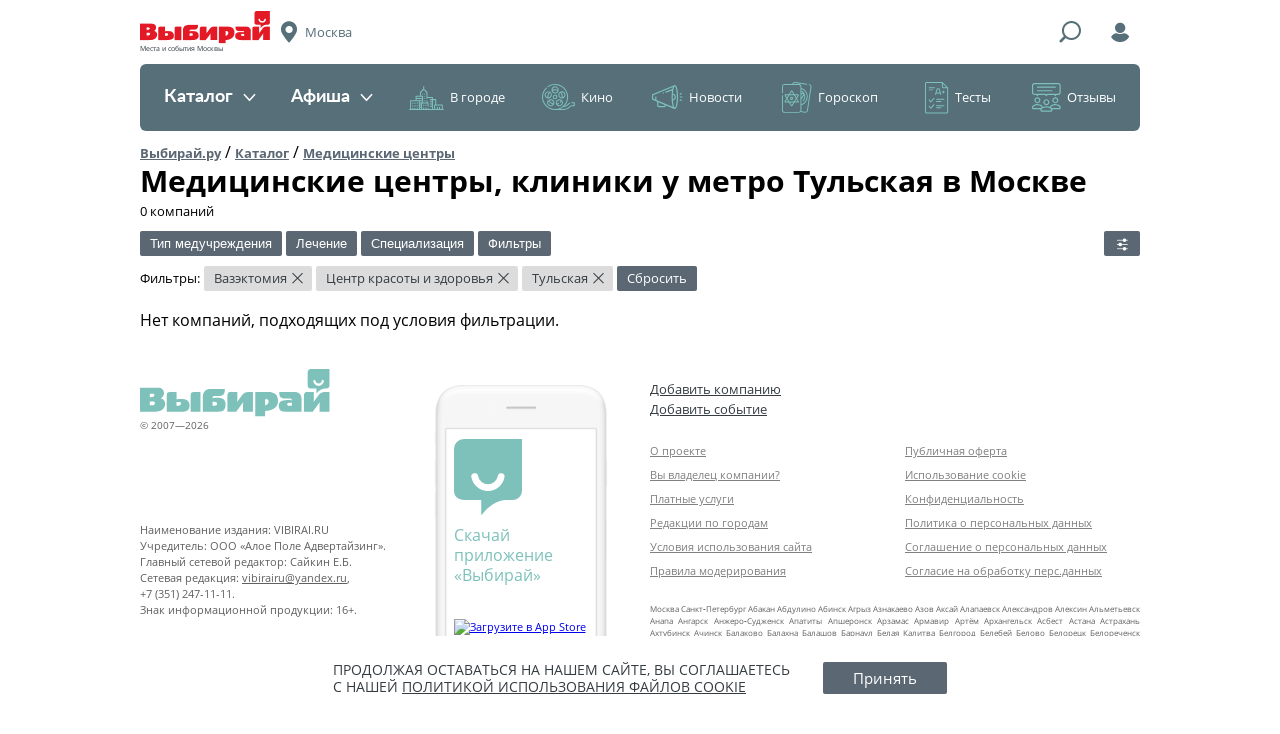

--- FILE ---
content_type: text/html; charset=utf-8
request_url: https://www.google.com/recaptcha/api2/aframe
body_size: 270
content:
<!DOCTYPE HTML><html><head><meta http-equiv="content-type" content="text/html; charset=UTF-8"></head><body><script nonce="LfG_HlBQoSj9GzyFkREXGg">/** Anti-fraud and anti-abuse applications only. See google.com/recaptcha */ try{var clients={'sodar':'https://pagead2.googlesyndication.com/pagead/sodar?'};window.addEventListener("message",function(a){try{if(a.source===window.parent){var b=JSON.parse(a.data);var c=clients[b['id']];if(c){var d=document.createElement('img');d.src=c+b['params']+'&rc='+(localStorage.getItem("rc::a")?sessionStorage.getItem("rc::b"):"");window.document.body.appendChild(d);sessionStorage.setItem("rc::e",parseInt(sessionStorage.getItem("rc::e")||0)+1);localStorage.setItem("rc::h",'1769749468087');}}}catch(b){}});window.parent.postMessage("_grecaptcha_ready", "*");}catch(b){}</script></body></html>

--- FILE ---
content_type: application/javascript
request_url: https://vibirai.ru/js/build/_catalog-iam.js?302
body_size: 12051
content:
/* begin: ../../blocks/ymaps-api-2-1/ymaps-api-2-1.js */
modules.define(
    'ymaps-api-2-1',
    ['load-script', 'vow-vib'],
    function (provide, loader, vow) {
        var api = vow.promise();
        provide(api);

        function doProvide(ymaps) {
            api.fulfill(ymaps);
        }

        if (typeof ymaps != 'undefined') {
            ymaps.ready(doProvide);
        } else {
            window.fulfillYmapsApi2 = doProvide;
            loader('https://api-maps.yandex.ru/2.1/?lang=ru-RU&onload=fulfillYmapsApi2', function() {});
        }
    }
);

/* end: ../../blocks/ymaps-api-2-1/ymaps-api-2-1.js */
/* begin: ../../core/unique-id/unique-id.js */
/**
 * Модуль для генерации уникальных идентификаторов.
 */
modules.define('unique-id', function (provide) {

    // Префикс имеет 3 применения:
    // - гарантирует уникальность идентификаторов для каждой загрузки страницы
    // - имя свойства, в котором хранятся id, выданные объектам
    // - уникальный id для window
    var prefix = 'id_' + Date.now() + Math.round(Math.random() * 10000);
    var counterId = 0;

    provide({
        /**
         * Генерирует уникальный идентификатор.
         *
         * @returns {String}
         */
        generate: function () {
            return prefix + (++counterId);
        },

        /**
         * Генерирует уникальный идентификатор и присваивает его переданному объекту.
         * Если объект уже имеет идентификатор, просто возвращает его.
         *
         * @param {Object} obj
         * @returns {String}
         */
        identify: function (obj) {
            return obj === window ? prefix : obj[prefix] || (obj[prefix] = this.generate());
        },

        /**
         * Возвращает `true`, если объект имеет уникальный идентификатор.
         *
         * @param {Object} obj
         * @returns {Boolean}
         */
        isIdentified: function (obj) {
            return obj.hasOwnProperty(prefix);
        }
    });
});

/* end: ../../core/unique-id/unique-id.js */
/* begin: ../../blocks/grecaptcha-api/grecaptcha-api.js */
modules.define(
    'grecaptcha-api',
    ['load-script', 'vow-vib'],
    function (provide, loader, vow) {
        var api = vow.promise();
        provide(api);

        function doProvide() {
            api.fulfill(window.grecaptcha);
        }

        if (typeof window.grecaptcha != 'undefined') {
            doProvide();
        } else {
            window.initCaptcha = doProvide;
            loader('https://www.google.com/recaptcha/api.js?render=explicit&onload=initCaptcha', function(){});
        }
    }
);

/* end: ../../blocks/grecaptcha-api/grecaptcha-api.js */
/* begin: ../../blocks/rangepicker-iam/rangepicker-iam.js */
modules.define(
    'rangepicker-iam',
    ['block', 'inherit'],
    function(provide, YBlock, inherit){
        var RangepickerIam = inherit(YBlock, {
            /**
             * Конструктор.
             *
             */
            __constructor: function() {
                this.__base.apply(this, arguments);
            }
        }, {
            getBlockName: function() {
                return 'rangepicker-iam';
            }
        });
        provide( RangepickerIam );
    }
);

modules.define(
    'rangepicker-iam',
    ['load-script', 'jquery', 'vow-vib'],
    function(provide, loader, $, vow){
        var rangepicker = vow.promise();
        provide(rangepicker);
        if (typeof noUiSlider != 'undefined') {
            rangepicker.fulfill(noUiSlider);
        } else {
            loader('/js/build/rangepicker-iam/nouislider.min.js', function() {
                rangepicker.fulfill(noUiSlider);
            });
        }
    }
);

/* end: ../../blocks/rangepicker-iam/rangepicker-iam.js */
/* begin: ../../blocks/company-card/company-card.js */
modules.define(
    'company-card',
    ['block', 'inherit'],
    function(provide, YBlock, inherit) {
        var CompanyCard = inherit(YBlock, {
            __constructor: function() {
                this.__base.apply(this, arguments);
                this.company_id = this._getOptions().company_id;

                this._address_trigger = this._findElement('address-trigger');
                if (this._address_trigger) {
                    this._bindTo(this._address_trigger, 'click', this._addressClick);
                }

                this._phone_curtain = this._findElement('phone-curtain');
                if (this._phone_curtain) {
                    this._bindTo(this._phone_curtain, 'click', this._phoneCurtainClick);
                }
            },

            /**
             * Клик по адресу.
             * Выбрасывается событие addressClick.
             *
             */
            _addressClick: function() {
                this.emit('addressClick', {
                    id: this.company_id,
                });
            },

            /**
             * Клик по "глазику" на телефонном номере.
             *
             * Скрывает "глазик" и отправляет на сервер сообщение о просмотре
             * телефонного номера для ведения внутренней статистики.
             *
             */
            _phoneCurtainClick: function() {
                this._phone_curtain.remove();

                $.post('/ctl/metrics/set', {
                    object_id: this.company_id,
                    type: 'phone'
                });
            }
        }, {
            getBlockName: function() {
                return 'company-card';
            }
        });

        provide(CompanyCard);
    }
);

/* end: ../../blocks/company-card/company-card.js */
/* begin: ../../blocks/new-map/new-map.js */
modules.define(
    'new-map',
    ['block', 'inherit', 'jquery', 'ymaps-api-2-1', 'unique-id'],
    function(provide, YBlock, inherit, $, ymapsApi, uniqueId){
        var NewMap = inherit( YBlock, {
            __constructor: function() {
                this.__base.apply(this, arguments);
                this._opts = this._getOptions();
                this._mapContainer = this._findElement('container');
                this._blockNode = this.getDomNode();
                this._uniqId = uniqueId.generate();

                this._sizeToggle = this._findElement("toggle");
                if (this._sizeToggle) {
                    this._bindTo(this._sizeToggle, 'click', this._toggleSize);
                }

                ymapsApi.done(this._init.bind(this));

                this._bindTo($(window), "scroll", this._redrawMapContainer);
                this._bindTo(this._blockNode, "show", this._redrawMap);
            },
            _init: function(ymaps) {
                this._map = new ymaps.Map(
                    this._mapContainer.get(0),
                    {
                        center: this._opts.city_center,
                        zoom: this._opts.initial_zoom,
                        controls: [],
                    }
                );
                if (this._sizeToggle) {
                    this._map.behaviors.disable('scrollZoom');
                }
                this._map.controls.add("zoomControl");
                var balloon = ymaps.templateLayoutFactory.createClass(
                    this._opts.template.balloon,
                    {
                        /**
                         * Строит экземпляр макета на основе шаблона и
                         * добавляет его в родительский HTML-элемент.
                         */
                        build: function () {
                            balloon.superclass.build.call(this);
                            this._$element = $(".new-map-balloon", this.getParentElement());
                            this.applyElementOffset();
                            this._$element
                                .find(".new-map-balloon__close")
                                .on('click', $.proxy(this.onCloseClick, this));
                        },

                        /**
                         * Удаляет содержимое макета из DOM.
                         */
                        clear: function () {
                            this._$element
                                .find(".new-map-balloon__close")
                                .off('click');
                            balloon.superclass.clear.call(this);
                        },

                        /**
                         * Закрывает балун при клике на крестике
                         */
                        onCloseClick: function (e) {
                            e.preventDefault();
                            this.events.fire('userclose');
                        },

                        /**
                         * Сдвигает балун так, чтобы хвост метки указывал на точку привязки.
                         */
                        applyElementOffset: function () {
                            this._$element.css({
                                left: -9,
                                bottom: 30,
                            });
                        },

                        /**
                         * Получение размеров балуна. Нужно для автопозиционирования при открытии
                         */
                        getShape: function () {
                            if(!this._isElement(this._$element)) {
                                return balloon.superclass.getShape.call(this);
                            }
                            var position = this._$element.position();
                            return new ymaps.shape.Rectangle(new ymaps.geometry.pixel.Rectangle([
                                [position.left, position.top], [
                                    position.left + this._$element[0].offsetWidth,
                                    position.top + this._$element[0].offsetHeight + 30, // 30 - отступ снизу, в котором находится метка.
                                ]
                            ]));
                        },
                        /**
                         * Проверка на существование элента, т.к. его может не быть в IE
                         */
                        _isElement: function (element) {
                            return element && element[0];
                        },
                    }
                );
                ymaps.layout.storage.add('my#balloonLayout'+this._uniqId, balloon);
                ymaps.layout.storage.add(
                    'my#placemarkIcon'+this._uniqId,
                    ymaps.templateLayoutFactory.createClass(
                        this._opts.template.icon,
                        {
                            getShape: function () {
                                return new ymaps.shape.Rectangle(new ymaps.geometry.pixel.Rectangle([
                                    [-9, -25],
                                    [14, 0]
                                ]));
                            }
                        }
                    )
                );
                //добавляем метки как кластер
                var cluster_icon = ymaps.templateLayoutFactory.createClass(
                    this._opts.template.cluster_icon,
                    {
                        build: function () {
                            cluster_icon.superclass.build.call(this);
                            this._$element = $(".new-map-cluster-icon", this.getParentElement());
                        },
                        getShape: function () {
                            var width = this._$element.get(0).offsetWidth;
                            var height = this._$element.get(0).offsetHeight;
                            var position = this._$element.position();

                            return new ymaps.shape.Rectangle(new ymaps.geometry.pixel.Rectangle([
                                [position.left, position.top],
                                [position.left + width, position.top + height]
                            ]));
                        }
                    }
                );
                ymaps.option.presetStorage.add('my#clusterIcon'+this._uniqId, {
                    clusterIconLayout: cluster_icon,
                    preset: 'cluster#icon',
                    pane: 'overlaps',
                });
                var cluster = ymaps.templateLayoutFactory.createClass(
                    this._opts.template.cluster_balloon,
                    {
                        /**
                         * Строит экземпляр макета на основе шаблона и
                         * добавляет его в родительский HTML-элемент.
                         */
                        build: function () {
                            cluster.superclass.build.call(this);
                            this._$element = $(".new-map-cluster-balloon", this.getParentElement());
                            this.applyElementOffset();
                            this._$element
                                .find(".new-map-cluster-balloon__close")
                                .on('click', $.proxy(this.onCloseClick, this));
                        },

                        /**
                         * Удаляет содержимое макета из DOM.
                         */
                        clear: function () {
                            this._$element
                                .find(".new-map-cluster-balloon__close")
                                .off('click');
                            cluster.superclass.clear.call(this);
                        },

                        /**
                         * Закрывает балун при клике на крестике
                         */
                        onCloseClick: function (e) {
                            e.preventDefault();
                            this.events.fire('userclose');
                        },

                        /**
                         * Сдвигает балун так, чтобы хвост метки указывал на точку привязки.
                         */
                        applyElementOffset: function () {
                            this._$element.css({
                                left: -10,
                                bottom: 34,
                            });
                        },

                        /**
                         * Получение размеров балуна. Нужно для автопозиционирования при открытии
                         */
                        getShape: function () {
                            if(!this._isElement(this._$element)) {
                                return cluster.superclass.getShape.call(this);
                            }
                            var position = this._$element.position();
                            return new ymaps.shape.Rectangle(new ymaps.geometry.pixel.Rectangle([
                                [position.left, position.top], [
                                    position.left + this._$element[0].offsetWidth,
                                    position.top + this._$element[0].offsetHeight + 34, // 34 - отступ снизу, в котором находится метка.
                                ]
                            ]));
                        },
                        /**
                         * Проверка на существование элемента, т.к. его может не быть в IE
                         */
                        _isElement: function (element) {
                            return element && element[0];
                        },
                    }
                );
                var clusterer = new ymaps.Clusterer({
                    preset: 'my#clusterIcon'+this._uniqId,
                    clusterBalloonLayout: cluster,
                });
                this._clusterer = clusterer;
                this._map.geoObjects.add(this._clusterer);
                if (Object.keys(this._opts.data).length) {
                    this.applyMarkers(this._opts.data);
                } else {
                    this.refreshMarkers(this._opts.url);
                }
            },
            _toggleSize: function() {
                this._toggleState('expanded', true, false);
                this._redrawMap();
                this._redrawMapContainer();
                if (this._getState('expanded')) {
                    this._map && this._map.behaviors.enable('scrollZoom');
                } else {
                    this._map && this._map.behaviors.disable('scrollZoom');
                }
            },
            _redrawMapContainer: function() {
                var map_pos = this._blockNode.offset().top - $(window).scrollTop();
                var redraw = false;
                var mapElement = this._findElement('container');
                if (this._getState("expanded")) {
                    let curHeight = mapElement.css("max-height");
                    mapElement.css("max-height", map_pos > 0 ? Math.min($(window).height() - map_pos, 550) : 550);
                    if (curHeight != mapElement.css("max-height")) {
                        redraw = true;
                    }
                }
                if (this.getView() == 'sticky') {
                    if (map_pos == -115 || map_pos == 0 && this._getState("expanded")) {
                        !this._getState("stuck") && this._setState("stuck") && (redraw = true);
                    } else {
                        this._getState("stuck") && this._removeState("stuck") && (redraw = true);
                    }
                }
                if (redraw) {
                    this._redrawMap();
                }
            },
            _redrawMap: function() {
                this._map && this._map.container.fitToViewport();
            },
            showBalloon: function(id) {
                if (this.getView() != 'fullsize') {
                    !this._getState("expanded") && this._findElement("toggle").click();
                    this._bringIntoView();
                }
                if (typeof this._geoObjectsById == 'undefined') {
                    this.on("applyMarkers", function() {
                        this.showBalloon(id);
                        this.off("applyMarkers");
                    }.bind(this));
                    return;
                } else if (!this._geoObjectsById[id]) {
                    console.log("Не найдена метка с ID #" + id);
                    return;
                }
                var marker = this._geoObjectsById[id];
                this._map.setCenter(marker.geometry.getCoordinates());
                var zoom = this._map.getZoom();
                var maxZoom = this._map.zoomRange.getCurrent()[1];
                var objectState = this._clusterer.getObjectState(marker);
                // Увеличиваем зум, пока кластер не распадется
                while (objectState.isClustered && zoom != maxZoom) {
                    this._map.setZoom(++zoom);
                    objectState = this._clusterer.getObjectState(marker);
                }
                if (objectState.isClustered) {
                    // Кластер не распался на максимальном зуме,
                    // открываем балун
                    objectState = this._clusterer.getObjectState(marker);
                    this._clusterer.balloon.open(objectState.cluster);
                } else if (objectState.isShown) {
                    marker.balloon.open();
                }
            },
            refreshMarkers: function(url) {
                url = url ? url : window.location.href + (window.location.search.length ? '&' : '?') + 'markers';
                $.get(url, this.applyMarkers.bind(this));
            },
            applyMarkers: function(data) {
                this._markers = data.map_markers;
                this._bounds = data.map_bounds;
                this._clusterer.removeAll();
                this._geoObjectsById = {};
                $.each(this._markers, function(index, elem){
                    var marker = new ymaps.Placemark(elem.coords, elem.info, {
                        iconLayout:    'my#placemarkIcon'+this._uniqId,
                        balloonLayout: 'my#balloonLayout'+this._uniqId,
                        pane: 'overlaps',
                    });
                    this._geoObjectsById[elem.info.id] = marker;
                    this._clusterer.add(marker);
                }.bind(this));
                this.setBounds();
                this.emit("applyMarkers");
            },
            setBounds: function() {
                // Если указаны рамки
                if (this._bounds) {
                    this._map.setBounds(this._bounds);
                    // Если при этих границах мы вышли за рамки доступного зума
                    // или получили максимальный/минимальный зум - то что-то
                    // не так, возвращаем дефолтный.
                    // P.S. Не так:
                    // 1. Все координаты в одной точке
                    // 2. Контейнер пока маловат
                    // 3. Координаты очень далеко (Челябинск + Куба, например)
                    var curZoom = this._map.getZoom();
                    var zoomRange = this._map.zoomRange.getCurrent();
                    if (curZoom <= zoomRange[0] || curZoom >= zoomRange[1]) {
                        this._map.setZoom(this._opts.initial_zoom);
                    }
                }
            },
            _bringIntoView: function() {
                var blockOffset = this._blockNode.offset();
                var $window = $(window);
                var windowScrollBottom = $window.scrollTop() + $window.height();
                var scrollToPos = -1;
                if (blockOffset.top < $window.scrollTop()) {
                    // Карта сейчас выше
                    scrollToPos = blockOffset.top;
                } else if (blockOffset.top + this._blockNode.height() > windowScrollBottom) {
                    // Карта сейчас ниже
                    scrollToPos = $window.scrollTop() + (blockOffset.top + this._blockNode.height() - windowScrollBottom);

                }
                if (scrollToPos !== -1) {
                    $("html, body").animate({ scrollTop: scrollToPos });
                }
            },
            /**
             * Перед уничтожением карты зачищаем за ней следы
             */
            destruct: function() {
                ymaps.layout.storage.remove('my#balloonLayout'+this._uniqId);
                ymaps.layout.storage.remove('my#placemarkIcon'+this._uniqId);
                ymaps.option.presetStorage.remove('my#clusterIcon'+this._uniqId);
                this.__base();
            }
        }, {
            getBlockName: function() {
                return 'new-map';
            },
        } );

        provide( NewMap );
    }
);

/* end: ../../blocks/new-map/new-map.js */
/* begin: ../../blocks/banner/banner.js */
modules.define(
    'banner',
    ['block', 'inherit', 'jquery'],
    function(provide, YBlock, inherit, $){
        var Banner = inherit(YBlock, {
            __constructor: function() {
                this.__base.apply(this, arguments);
                this._image = this._findElement('image');
                if (this._image.get(0).complete) {
                    this._checkImgSize(this._image.get(0));
                } else {
                    this._image.on('load', function(e){
                        this._checkImgSize(e.target);
                    }.bind(this));
                }
            },
            _checkImgSize: function(img){
                // Если изображение меньше чем его контейнер, то делаем полноразмерную размытую подложку
                if (img.naturalWidth < img.clientWidth || img.naturalHeight < img.clientHeight) {
                    var $clone = $(img).clone();
                    this._setElementState($clone, 'bg-cover');
                    this._image.before($clone);
                }
            },
        }, {
            getBlockName: function() {
                return 'banner';
            },
        });

        provide(Banner);
    }
);

/* end: ../../blocks/banner/banner.js */
/* begin: ../../blocks/order-form/order-form.js */
modules.define(
    'order-form',
    [ 'block', 'inherit', 'grecaptcha-api', 'jquery', 'overlay-iam' ],
    function(provide, YBlock, inherit, grecaptchaApi, $, Overlay){
        var OrderForm = inherit(YBlock, {
            /**
             * Конструктор.
             *
             */
            __constructor: function() {
                this.__base.apply(this, arguments);
                this._form = this._findElement('form');
                this._alert = this._findElement('alert');
                this._overlay = new Overlay;
                grecaptchaApi.done(this._initForm.bind(this));
            },
            _resetAlert: function() {
                this._alert.text('');
                this._removeState("success");
                this._removeState("error");
            },
            _setAlert: function(message, state) {
                this._resetAlert();
                this._alert.text(message);
                this._setState(state ? state : 'error');
            },
            _initForm: function(grecaptcha) {
                this._recaptchaApi = grecaptcha;
                let captcha = this._findElement('captcha');
                this._captchaWidgetId = this._recaptchaApi.render(
                    captcha.get(0),
                    {
                        'sitekey': captcha.data('sitekey'),
                    }
                );
                // При закрытии оверлея нужно сбросить некоторые поля формы
                this._bindTo(this._overlay, 'overlay_hidden', this._formReset);
                // При сабмите нам не нужно перезагружать форму,
                this._bindTo(this._form, 'submit', this._formSubmit);
            },
            _formReset: function(e) {
                this._resetAlert();
                this._setState("hidden");
                this._form.find('h3 span').text('');
                this._form.attr('action', "");
                this._form.find('[name="order[message]"]').val("");
                this._recaptchaApi.reset(this._captchaWidgetId);
            },
            _formSubmit: function(e) {
                e.preventDefault();
                var message = "";
                if (!this._recaptchaApi.getResponse(this._captchaWidgetId)) {
                    // Юзер не кликал на капчу
                    message = "Пожалуйста, подтвердите, что вы не робот.";
                }
                if (!this._form.find('[name="order[customer_phone]"]').val()
                 && !this._form.find('[name="order[customer_email]"]').val()
                ) {
                    message = "Заполните хотя бы одно из контактных полей, иначе компания не сможет с вами связаться.";
                }
                if (message) {
                    this._setAlert(message);
                    this._recaptchaApi.reset(this._captchaWidgetId);
                    return;
                }
                this._resetAlert();
                this._setState('processing');
                this._findElement('submit').attr('disabled', true);
                $.ajax({
                    type: "POST",
                    url: this._form.attr('action'),
                    data: this._form.serialize(),
                    success: function(data){
                        this._setAlert(data.status.message, data.status.code ? 'error' : 'success');
                        this._recaptchaApi.reset(this._captchaWidgetId);
                        this._removeState('processing');
                        this._findElement('submit').attr('disabled', false);
                    }.bind(this)
                });
            },
            showForm: function(data) {
                this._removeState("hidden");
                this._form.find('h3 span').text(data.title);
                this._form.attr('action', this._form.data('action')+data.id);
                this._overlay.open(this.getDomNode());
            },
        }, {
            getBlockName: function() {
                return 'order-form';
            }
        } );

        provide(OrderForm);
    }
);

/* end: ../../blocks/order-form/order-form.js */
/* begin: ../../blocks/special-offer-card/special-offer-card.js */
modules.define(
    'special-offer-card',
    [ 'block', 'inherit' ],
    function( provide, YBlock, inherit ){
        var SpecialOfferCard = inherit( YBlock, {

            /**
             * Конструктор.
             *
             */
            __constructor: function() {
                this.__base.apply(this, arguments);
                this._cardData = this._getOptions().card;
                this._orderButton = this._findElement('order-button');
                if (this._orderButton) {
                    this._bindTo(this._orderButton, 'click', this._buttonClicked);
                }
                this._bindTo(this.getDomNode().find('a'), 'click', this._linkClicked);
                this._image = this._findElement('image');
                if (this._image) {
                    this._checkImgSize();
                }
            },
            _buttonClicked: function(e){
                e.preventDefault();
                this.emit('orderBtnClick', this._cardData);
            },
            _linkClicked: function() {
                this.emit('offerLinkClick', this._cardData);
            },
            _checkImgSize: function() {
                this._image.find('img').on('load', function(e){
                    // Если изображение меньше чем его контейнер, то делаем полноразмерную размытую подложку
                    if (e.target.naturalWidth < e.target.clientWidth || e.target.naturalHeight < e.target.clientHeight) {
                        var $clone = $(e.target).clone();
                        this._setElementState($clone, 'bg-cover');
                        this._image.prepend($clone);
                    }
                }.bind(this));
            },
            getCardId: function() {
                return this._cardData.id;
            }
        }, {
            getBlockName: function() {
                return 'special-offer-card';
            }
        } );

        provide( SpecialOfferCard );
    }
);


/* end: ../../blocks/special-offer-card/special-offer-card.js */
/* begin: ../../blocks/form-filter/form-filter.js */
modules.define(
    'form-filter',
    ['block', 'inherit', 'datepicker-iam', 'jquery'],
    function(provide, YBlock, inherit, datepicker, $){
        var FormFilter = inherit( YBlock, {

            /**
             * Конструктор.
             *
             */
            __constructor: function() {
                this.__base.apply(this, arguments);
                this._dropdown = this._findElement('dropdown');
                this._toggleButton = this._findElement('toggle-button');
                this._bindTo(this._findElement('dropdown-filter'), 'change', this._filterChanged);
                if (this._toggleButton) {
                    this._bindTo($(document), 'click', this._documentClick.bind(this));
                    this._bindTo(this._toggleButton, 'click', this._toggleButtonClick);
                    if (this.getView() == 'advanced') {
                        this._setTriggerWidth();
                        this._bindTo(this._findElement('dropdown-filter'), 'change', this._changeTriggerState);
                        this._findElement('dropdown-filter').trigger('change');
                    }
                } else {
                    this.showDropdown();
                }
                if (typeof this._findElement('dropdown-date-button') != 'undefined') {
                    datepicker.done(this._initCalendar.bind(this));
                    this._optionTemplate = this._findElement('dropdown-date-element-template').find('li').detach();
                }
                this._dropdownButton = this._findElement('dropdown-button')
                if (this._dropdownButton) {
                    this._bindTo(this._dropdownButton, 'click', this._sumbitFilter);
                }
                this._dropdownSearchInput = this._findElement('dropdown-filter-input');
                if (this._dropdownSearchInput) {
                    this._bindTo(this._dropdownSearchInput, 'input', this._searchDropdownOptions);
                }
            },
            _filterChanged: function() {
                let values = this.getValues();
                this.emit('filterChanged', values);
                if (this.getView() == 'header' || this.getView() == 'header-bordered') {
                    this._changeTriggerLabel(values);
                }
                if (this._getOptions().close_on_change && this._toggleButton) {
                    this.hideDropdown();
                }
            },
            _sumbitFilter: function() {
                if (this._toggleButton) {
                    this.hideDropdown();
                }
                this.emit('submitFilter');
            },
            _setTriggerWidth: function() {
                if (typeof this._toggleButton.data('longest-item-mask') == 'undefined') {
                    return;
                }
                let elements = this._findAllElements('dropdown-filter-option');
                if (typeof this._findElement('dropdown-date-button') != 'undefined') {
                    elements.push(this._findElement('dropdown-date-button'));
                }
                let largest_option_text = '';
                let top_width = 0;
                let $canvas = $('<canvas></canvas>')
                                .css('visibility', 'hidden')
                                .css('display', 'inline-block')
                                .css('height', '0')
                                .appendTo(document.body);
                let canvas_context = $canvas.get(0).getContext("2d");
                canvas_context.font = "13px Arial";
                elements.forEach(function(element){
                    let text = element.find('span').text();
                    let width = canvas_context.measureText(text).width;
                    if (width > top_width) {
                        top_width = width;
                        largest_option_text = text;
                    }
                });
                $canvas.remove();
                if (largest_option_text != '') {
                    this._toggleButton.data('longest-item-mask', largest_option_text);
                    this._toggleButton.attr('data-longest-item-mask', largest_option_text);
                }
            },
            _changeTriggerState: function() {
                let opts = this._findAllElements('dropdown-filter-option', this._findElement('dropdown-filter'));
                let haschecked = false;
                opts.forEach(function(elem){
                    if ($(elem).find("input").prop("checked")) {
                        haschecked = true;
                    }
                });
                if (haschecked) {
                    this._setElementState(this._toggleButton, 'has-checked');
                } else {
                    this._removeElementState(this._toggleButton, 'has-checked');
                }
            },
            _changeTriggerLabel: function(data) {
                let text;
                if (data.length) {
                    text = this.getDomNode().find('input[value="'+data[0]+'"]').next('span').text();
                    if (data.length > 1) {
                        text += ' и ещё ' + (data.length - 1);
                    }
                } else {
                    text = this._getOptions().toggle_label;
                }
                this._toggleButton.find('span').text(text);
            },
            _initCalendar: function() {
                let minDate = this._getOptions().min_date ? new Date(this._getOptions().min_date*1000) : new Date();
                this._calendar = this._findElement('dropdown-date-calendar').airdatepicker({
                    inline: true,
                    minDate: minDate,
                    dateFormat: 'yyyy-mm-dd',
                    onSelect: function(formattedDate, date, inst) {
                        if (date) {
                            this._setElementState(this._findElement('dropdown-date-calendar'), 'hidden');
                            dateText =
                                date.getDate()
                                + " "
                                + ['января', 'февраля', 'марта', 'апреля', 'мая', 'июня', 'июля', 'августа', 'сентября', 'октября', 'ноября', 'декабря'][date.getMonth()]
                                + " "
                                + date.getFullYear();
                            this._createOption(formattedDate, dateText);
                            this._calendar.clear();
                        }
                    }.bind(this),
                }).data('datepicker');
                this._setElementState(this._findElement('dropdown-date-calendar'), 'hidden');
                this._removeElementState(this._findElement('dropdown-date-button'), 'hidden');
                this.on("click", function(e){
                    this._setElementState(this._findElement('dropdown-date-calendar'), 'hidden');
                }.bind(this));
                this._bindTo(this._findElement('dropdown-date-calendar'), 'click', function(e) {
                    e.stopPropagation();
                });
                this._bindTo(this._findElement('dropdown-date-button'), 'click', function(e){
                    this._toggleElementState(this._findElement('dropdown-date-calendar'), 'hidden', false, true);
                    e.stopPropagation();
                }.bind(this));
            },
            _createOption: function(value, text) {
                // Проверяем, нет ли выбранного элемента в списке
                let elements = this._findAllElements('dropdown-filter-option', this._findElement('dropdown-filter'));
                let foundval = false;
                elements.forEach(function(element){
                    // Если есть - отмечаем и выходим из функции
                    if (element.find('input').val() == value) {
                        element.find('input').prop('checked', true).trigger('change');
                        foundval = true;
                    }
                });
                if (foundval) {
                    return;
                }
                let $newElem = this._optionTemplate.clone();
                $newElem.find('input').prop('checked', true);
                if (typeof $newElem.data('search') != 'undefined') {
                    $newElem.data('search', text.toLowerCase().trim());
                }
                $newElem.find('label > span').prepend(text.trim());
                $newElem.find('label > input').val(value);
                $newElem.appendTo(this._findElement('dropdown-filter')).trigger('change');
            },
            _documentClick: function(e) {
                if (!this.getDomNode().is(e.target) && !this.getDomNode().find(e.target).length) {
                    this.hideDropdown();
                }
            },
            _searchDropdownOptions: function() {
                let text = this._dropdownSearchInput.val().toLowerCase();
                let elements = this._findAllElements('dropdown-filter-option');
                elements.forEach(function(element){
                    if (text != '' && element.data('search').indexOf(text) === -1) {
                        this._setElementState(element, 'invisible');
                    } else {
                        this._removeElementState(element, 'invisible');
                    }
                }.bind(this));
            },
            _toggleButtonClick: function(e) {
                this.emit('toggleClick');
                this.toggleDropdown();
            },
            getValues: function() {
                return this._findAllElements('dropdown-filter-option')
                    .map(function(elem){
                        input = elem.find('input:checked');
                        return input.length ? input.val() : '';
                    })
                    .filter(function(elem){
                        return elem;
                    });
            },
            hideDropdown: function() {
                this._removeState('expanded');
                if (this._findElement('dropdown-date-calendar')) {
                    this._setElementState(this._findElement('dropdown-date-calendar'), 'hidden');
                }
                this._unbindFrom($(window), 'resize orientationchange', this._checkDropdownPosition.bind(this));
            },
            showDropdown: function() {
                this._setState('expanded');
                this._checkDropdownPosition();
                this._bindTo($(window), 'resize orientationchange', this._checkDropdownPosition.bind(this));
            },
            toggleDropdown: function() {
                if (this._getState('expanded')) {
                    this.hideDropdown();
                } else {
                    this.showDropdown();
                }
            },
            _checkDropdownPosition: function() {
                this._dropdown.css('left', '');
                this._dropdown.css('right', '');
                if (this._toggleButton.offset().left + this._toggleButton.outerWidth() / 2 >= $(window).width() / 2) {
                    this._setElementState(this._dropdown, 'right');
                    if (this._dropdown.offset().left < 15) {
                        this._dropdown.css('right', this._dropdown.offset().left - 15);
                    } else {
                        this._dropdown.css('right', '');
                    }
                } else {
                    this._removeElementState(this._dropdown, 'right');
                    if (this._dropdown.offset().left + this._dropdown.outerWidth() > $(window).width() - 15) {
                        this._dropdown.css('left', $(window).width() - this._dropdown.offset().left - this._dropdown.outerWidth() - 15);
                    } else {
                        this._dropdown.css('left', '');
                    }
                }
            }
        }, {
            getBlockName: function() {
                return 'form-filter';
            }
        } );

        provide( FormFilter );
    }
);

/* end: ../../blocks/form-filter/form-filter.js */
/* begin: ../../blocks/datepicker-iam/datepicker-iam.js */
modules.define(
    'datepicker-iam',
    ['load-script', 'jquery', 'vow-vib'],
    function(provide, loader, $, vow){
        var datepicker = vow.promise();
        provide(datepicker);
        if (typeof $.fn.airdatepicker != 'undefined') {
            datepicker.fulfill($.fn.airdatepicker);
        } else {
            loader('/js/build/datepicker-iam/datepicker.min.js', function() {
                datepicker.fulfill($.fn.airdatepicker);
            });
        }
    }
);

/* end: ../../blocks/datepicker-iam/datepicker-iam.js */
/* begin: ../../blocks/range-input-iam/range-input-iam.js */
modules.define(
    'range-input-iam',
    ['block', 'inherit', 'rangepicker-iam'],
    function(provide, YBlock, inherit, rangepicker){
        provide(inherit(YBlock, {
            __constructor: function() {
                this.__base.apply(this, arguments);
                this._opts = this._getOptions();
                this._track = this._findElement('track');
                this._low = this._findElement('low');
                this._high = this._findElement('high');
                rangepicker.done(this._rangePickerInit.bind(this));
            },
            _rangePickerInit: function(noUiSlider){
                // Инициализируем слайдер
                noUiSlider.create(this._track.get(0), this._opts);
                this._slider = this._track.get(0).noUiSlider;
                this._slider.on('update', function(values, handle_index) {
                    if (handle_index) {
                        this._high.val(values[handle_index]);
                    } else {
                        this._low.val(values[handle_index]);
                    }
                }.bind(this));
                this._low.on('change', function() {
                    this._slider.set([this._low.val(), null]);
                }.bind(this));
                this._high.on('change', function() {
                    this._slider.set([null, this._high.val()]);
                }.bind(this));
                this._low.add(this._high).on('keypress', function (e) {
                    if (e.keyCode == 13) {
                        e.preventDefault();
                        $(this).trigger("change");
                        return false;
                    }
                });
            }
        }, {
            getBlockName: function() {
                return 'range-input-iam';
            },
        }));
    }
);

/* end: ../../blocks/range-input-iam/range-input-iam.js */
/* begin: ../../blocks/carousel-iam/carousel-iam.js */
modules.define(
    'carousel-iam',
    ['block', 'inherit', 'jquery', 'swiper-iam'],
    function(provide, YBlock, inherit, $, swiperApi){
        var CarouselIam = inherit(YBlock, {
            __constructor: function() {
                this.__base.apply(this, arguments);
                this._opts = this._getOptions();
                // Запишем item'ы, которые были до инициализации Swiper'a
                // (т.е. без дубликатов), чтоб потом с ними работать
                this._originalItems = this._findAllElements('item');
                swiperApi.done(this._init.bind(this));
            },
            _init: function(Swiper){
                this._carousel = new Swiper (this.getDomNode(), {
                    init: false,
                    slidesPerView:      this._opts.slidesPerView,
                    loop:               this._opts.loop,
                    loopedSlides:       this._opts.slidesPerView == 'auto' ? null : this._opts.loopedSlides,
                    initialSlide:       this._opts.startIndex,
                    centeredSlides:     this._opts.centering,
                    watchOverflow:      true,
                    roundLengths:       true,
                    threshold:          5,
                    navigation: {
                        nextEl: this._findElement('button-next').get(0),
                        prevEl: this._findElement('button-prev').get(0),
                        disabledClass: '_disabled',
                    },
                    containerModifierClass:    '_',
                    slideClass:                this._getElemClass('item'),
                    slideActiveClass:          '_active',
                    slideDuplicateActiveClass: '_duplicate-active',
                    slideVisibleClass:         '_visible',
                    slideDuplicateClass:       '_duplicate',
                    slideNextClass:            '_next',
                    slideDuplicateNextClass:   '_duplicate-next',
                    slidePrevClass:            '_prev',
                    slideDuplicatePrevClass:   '_duplicate-prev',
                    wrapperClass:              this._getElemClass('items'),
                    preloadImages: this._opts.lazyLoad,
                    watchSlidesProgress: this._opts.lazyLoad,
                    watchSlidesVisibility: this._opts.lazyLoad,
                    lazy: this._opts.lazyLoad ? {
                        loadPrevNext: true,
                        loadPrevNextAmount: 1,
                        loadOnTransitionStart: true,
                        elementClass: this._getElemClass('lazy-load'),
                    } : false,
                });
                this._carousel.on('init', this._afterInit.bind(this));
                this._carousel.init();
            },
            _afterInit: function() {
                // Swiper создал дубликаты, их нужно проинициализировать
                YBlock.initDomTree(this.getDomNode());
                // При прокрутке слайдера триггерим событие для видимых элементов
                this._carousel.on('slideChangeTransitionEnd', this._emitVisible.bind(this));
                // При прокрутке окна триггерим событие первого показа слайдера
                $(window).on('scroll', this._emitVisibleOnScroll.bind(this)).trigger("scroll");
                // В некоторых случаях ленивая подгрузка не срабатывает, поэтому
                // на всякий случай ещё раз проинициализируем
                if (this._opts.lazyLoad) {
                    this._carousel.lazy.load();
                }
            },
            _getElemClass: function(elem){
                var view = this.getView();
                return this.__self.getBlockName() + (view ? '_'+view : '') + '__' + elem;
            },
            _emitVisible: function() {
                var $block = this.getDomNode();
                slideVisibility = [];
                this._findAllElements('item').forEach(function($item){
                    var realSlideIndex = $item.data('swiperSlideIndex');
                    var itemLeft = $item.offset().left;
                    var itemRight = itemLeft + $item.outerWidth();
                    var blockLeft = $block.offset().left;
                    var blockRight = blockLeft + $block.outerWidth();
                    if (blockLeft < itemLeft && blockRight > itemRight) {
                        slideVisibility[realSlideIndex] = true;
                    } else if (!slideVisibility[realSlideIndex]) {
                        slideVisibility[realSlideIndex] = false;
                    }
                }.bind(this));
                this.getOriginalItems().forEach(function($item){
                    if (slideVisibility[$item.data('swiperSlideIndex')]) {
                        this.emit('carouselItemShown', $item);
                    }
                }.bind(this));
            },
            _emitVisibleOnScroll: function(event){
                var $block = this.getDomNode();
                var elementTop = $block.offset().top;
                var elementBottom = elementTop + $block.outerHeight();
                var viewportTop = $(window).scrollTop();
                var viewportBottom = viewportTop + $(window).height();
                if (elementBottom < viewportBottom && elementTop > viewportTop) {
                    this.emit('carouselShown', $block);
                    this._emitVisible();
                    $(window).off(event);
                }
            },
            getOriginalItems: function() {
                return this._originalItems;
            }
        }, {
            getBlockName: function() {
                return 'carousel-iam';
            }
        });
        provide( CarouselIam );
    }
);

/* end: ../../blocks/carousel-iam/carousel-iam.js */
/* begin: ../../blocks/main-sect/main-sect.js */
modules.define(
    'main-sect',
    ['block', 'inherit', 'swiper-iam'],
    function(provide, YBlock, inherit, SwiperApi){
        provide( inherit(YBlock, {
            __constructor: function() {
                this.__base.apply(this, arguments);
                this._line = this._findElement('line');
                if (this._line && this._getElementState(this._line, 'multicolor')) {
                    const cur_shift = this.__self._getShift();
                    if (cur_shift) {
                        this._setElementState(this._line, 'shift', cur_shift);
                    }
                }
                if (this._findElement('content-row')) {
                    SwiperApi.done(this._initSwiper.bind(this));
                }
            },
            _initSwiper: function(Swiper) {
                this._swiper = new Swiper (this._findElement('content').get(0), {
                    slidesPerView: 'auto',
                    grabCursor: true,
                    watchOverflow: true,
                    slideClass: this._getElementClass('content-item'),
                    wrapperClass: this._getElementClass('content-row'),
                });
            },
            _getElementClass: function(elem){
                return this.__self.getBlockName() + (this.getView() ? '_' + this.getView() : '') + '__' + elem;
            }
        }, {
            getBlockName: function() {
                return 'main-sect';
            },
            _shift: 0,
            _getShift: function() {
                return this._shift++ % 9;
            },
        }));
    }
);

/* end: ../../blocks/main-sect/main-sect.js */
/* begin: ../../pages/iam/catalog/catalog.js */
modules.define(
    'content',
    ['block', 'inherit', 'company-card', 'new-map', 'filters'],
    function (provide, YBlock, inherit, CompanyCard, NewMap, filters) {
        provide(inherit(YBlock, {
            __constructor: function () {
                this.__base.apply(this, arguments);
                this._mapElem = this._findElement('map');
                this._map = NewMap.find(this);
                this._filters = filters.find(this);
                CompanyCard.getEmitter(this).on('addressClick', this._showAddress.bind(this));
                filters.getEmitter(this).on('toggleMap', this._toggleMap.bind(this));
            },
            _toggleMap: function(e) {
                this._setElementState(this._mapElem, 'hidden', !e.data);
            },
            _showAddress: function (e) {
                if (this._getElementState(this._mapElem, 'hidden')) {
                    this._filters.toggleMap();
                }
                this._map.showBalloon(e.data.id);
            }
        }, {
            getBlockName: function () {
                return 'content';
            }
        }));
    }
);

modules.define(
    'companies',
    ['block', 'inherit', 'jquery', 'special-offer-card', 'carousel-iam', 'order-form'],
    function (provide, YBlock, inherit, $, offerCard, carousel, orderForm) {
        provide(inherit(YBlock, {
            __constructor: function () {
                this.__base.apply(this, arguments);
                this._freeContainer = this._findAllElements('container');
                this._freeContainer = this._freeContainer[this._freeContainer.length-1];
                this._showMore = this._findElement('show-more');
                this._pagination = this._getOptions().pagination;
                if (this._showMore) {
                    this._bindTo(this._showMore, 'click', this._loadCards.bind(this));
                }
                // По клику на кнопку заказа нужно открыть форму и зачесть клик в статистику
                this._orderForm = orderForm.find(this);
                offerCard.getEmitter(this).on('orderBtnClick', function(e) {
                    this._orderForm.showForm(e.data);
                }.bind(this));
                // Для карточек нужно добавить просмотры
                carousel.getEmitter(this).on('carouselItemShown', function(e){
                    $(e.data).trigger('showcaseAppear');
                });
                this._bindCarousel(this.getDomNode);
            },
            _loadCards: function (e) {
                e.preventDefault();
                this._setState('loading');
                e.currentScrollY = window.scrollY;
                $.get(window.location.href + (window.location.search.length ? '&' : '?') + 'cards&page=' + (this._pagination.cur+1), function(data){
                    data = this._findElement('container', $(data));
                    YBlock.initDomTree(data);
                    this._bindCarousel(data);
                    $(data).children().appendTo(this._freeContainer);
                    if (++this._pagination.cur == this._pagination.max) {
                        this._showMore.remove();
                    } else {
                        this._showMore.attr('href', "?" + window.location.search + (window.location.search.length ? '&page=' : 'page=') + (this._pagination.cur+1));
                    }
                }.bind(this)).always(function(){
                    this._removeState('loading');
                    window.scrollTo(window.scrollX, e.currentScrollY);
                }.bind(this));
            },
            _bindCarousel: function(node){
                carousel.findAll(node).forEach(function(carouselInstance){
                    carouselInstance.getOriginalItems().forEach(function(element){
                        element.one('showcaseAppear', function() {
                            $.post('/ctl/showcase/ajax_add_views', {
                                showcase_ids: offerCard.find(element).getCardId(),
                                block: 'specialoffer_views',
                            });
                        });
                    });
                });
            }
        }, {
            getBlockName: function () {
                return 'companies';
            }
        }));
    });

modules.define(
    'filters',
    ['block', 'inherit', 'form-filter'],
    function (provide, YBlock, inherit, formFilter) {
        provide(inherit(YBlock, {
            __constructor: function () {
                this.__base.apply(this, arguments);
                this._opts = this._getOptions();
                // Выпадающее меню с расширенными фильтрами
                this._dropdownContainer = this._findElement('more');
                this._dropdownToggle = this._findElement('more-toggle');
                this._bindTo(this._dropdownToggle, 'click', function() {
                    this._toggleElementState(this._dropdownToggle, 'active', true, false);
                }.bind(this));
                this._bindTo($(document), 'click', function(e){
                    if (!this._dropdownContainer.find(e.target).length) {
                        this._removeElementState(this._dropdownToggle, 'active');
                    }
                }.bind(this));
                // Переключатель карты
                this._mapToggle = this._findElement('map-toggle');
                this._bindTo(this._mapToggle, 'click', this.toggleMap.bind(this));
                // Сабмит формы
                formFilter.getEmitter(this).on('submitFilter', this._submitForm.bind(this));
                this._bindTo(this.getDomNode(), 'submit', this._submitForm);
            },
            toggleMap: function() {
                this._toggleElementState(this._mapToggle, 'active', true, false);
                this.emit('toggleMap', this._getElementState(this._mapToggle, 'active'));
            },
            _submitForm: function(e) {
                let url = this._opts.base_url;
                let grouped_inputs = [];
                let query_part = [];
                $.each(this.getDomNode().serializeArray(), function(){
                    if (this.value) {
                        if (['q', 'parent_id'].indexOf(this.name) !== -1) {
                            query_part.push(this.name+'='+this.value);
                        } else if (this.name == 'rating[low]') {
                            if (parseFloat(this.value) > 1) {
                                query_part.push(this.name+'='+this.value);
                            }
                        } else if (this.name == 'rating[high]') {
                            if (parseFloat(this.value) < 5) {
                                query_part.push(this.name+'='+this.value);
                            }
                        } else if (this.name == 'advanced') {
                            query_part.push(this.name);
                        } else if (['routine_filter', 'advanced_routine_filter'].indexOf(this.name) !== -1) {
                            query_part.push('routine[]='+this.value);
                        } else {
                            let val = this.name == 'metro'
                                    ? 'metro_'+this.value
                                    : this.value;
                            grouped_inputs[this.name] = grouped_inputs[this.name] || [];
                            grouped_inputs[this.name].push(val);
                        }
                    }
                });
                for (let group_key in grouped_inputs) {
                    url += '/'+grouped_inputs[group_key].join(',');
                };
                if (query_part.length) {
                    url += '?'+query_part.join('&');
                }

                e && e.preventDefault();
                window.location = url;
            },
        }, {
            getBlockName: function () {
                return 'filters';
            }
        }));
    }
);

/* end: ../../pages/iam/catalog/catalog.js */